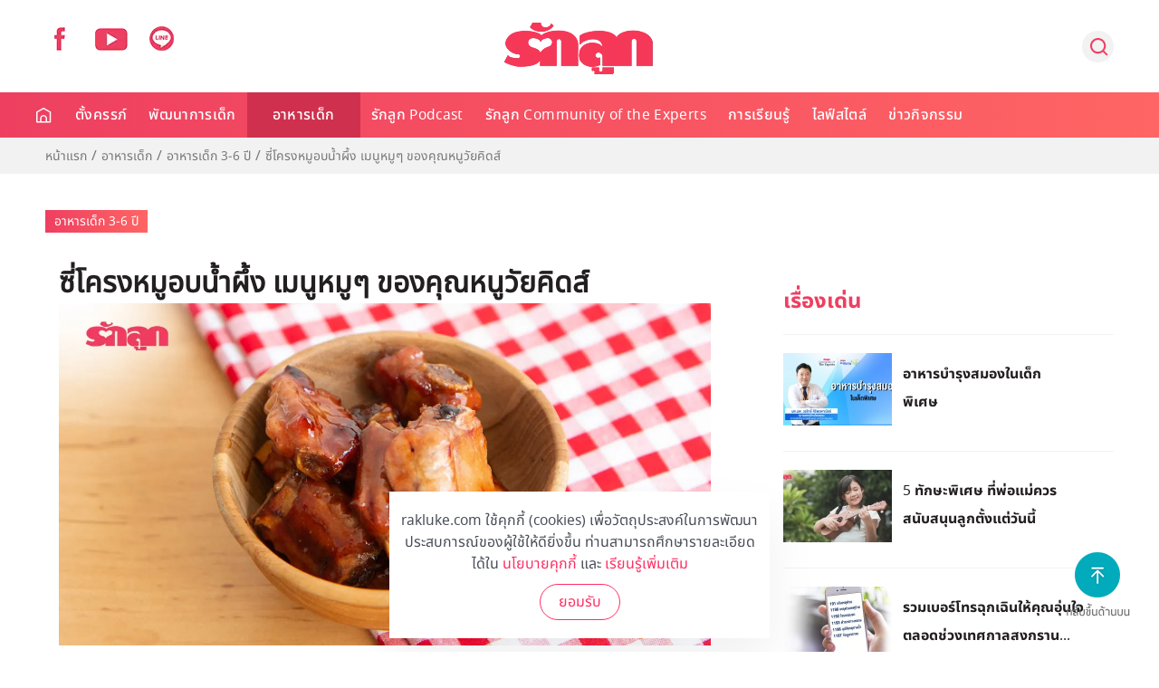

--- FILE ---
content_type: text/html; charset=utf-8
request_url: https://www.google.com/recaptcha/api2/anchor?ar=1&k=6LeZbakZAAAAADCV_wqE5AAwiAe8KatRBEf_hmHa&co=aHR0cHM6Ly93d3cucmFrbHVrZS5jb206NDQz&hl=en&v=PoyoqOPhxBO7pBk68S4YbpHZ&size=invisible&anchor-ms=20000&execute-ms=30000&cb=rz0kl8f68e3l
body_size: 48648
content:
<!DOCTYPE HTML><html dir="ltr" lang="en"><head><meta http-equiv="Content-Type" content="text/html; charset=UTF-8">
<meta http-equiv="X-UA-Compatible" content="IE=edge">
<title>reCAPTCHA</title>
<style type="text/css">
/* cyrillic-ext */
@font-face {
  font-family: 'Roboto';
  font-style: normal;
  font-weight: 400;
  font-stretch: 100%;
  src: url(//fonts.gstatic.com/s/roboto/v48/KFO7CnqEu92Fr1ME7kSn66aGLdTylUAMa3GUBHMdazTgWw.woff2) format('woff2');
  unicode-range: U+0460-052F, U+1C80-1C8A, U+20B4, U+2DE0-2DFF, U+A640-A69F, U+FE2E-FE2F;
}
/* cyrillic */
@font-face {
  font-family: 'Roboto';
  font-style: normal;
  font-weight: 400;
  font-stretch: 100%;
  src: url(//fonts.gstatic.com/s/roboto/v48/KFO7CnqEu92Fr1ME7kSn66aGLdTylUAMa3iUBHMdazTgWw.woff2) format('woff2');
  unicode-range: U+0301, U+0400-045F, U+0490-0491, U+04B0-04B1, U+2116;
}
/* greek-ext */
@font-face {
  font-family: 'Roboto';
  font-style: normal;
  font-weight: 400;
  font-stretch: 100%;
  src: url(//fonts.gstatic.com/s/roboto/v48/KFO7CnqEu92Fr1ME7kSn66aGLdTylUAMa3CUBHMdazTgWw.woff2) format('woff2');
  unicode-range: U+1F00-1FFF;
}
/* greek */
@font-face {
  font-family: 'Roboto';
  font-style: normal;
  font-weight: 400;
  font-stretch: 100%;
  src: url(//fonts.gstatic.com/s/roboto/v48/KFO7CnqEu92Fr1ME7kSn66aGLdTylUAMa3-UBHMdazTgWw.woff2) format('woff2');
  unicode-range: U+0370-0377, U+037A-037F, U+0384-038A, U+038C, U+038E-03A1, U+03A3-03FF;
}
/* math */
@font-face {
  font-family: 'Roboto';
  font-style: normal;
  font-weight: 400;
  font-stretch: 100%;
  src: url(//fonts.gstatic.com/s/roboto/v48/KFO7CnqEu92Fr1ME7kSn66aGLdTylUAMawCUBHMdazTgWw.woff2) format('woff2');
  unicode-range: U+0302-0303, U+0305, U+0307-0308, U+0310, U+0312, U+0315, U+031A, U+0326-0327, U+032C, U+032F-0330, U+0332-0333, U+0338, U+033A, U+0346, U+034D, U+0391-03A1, U+03A3-03A9, U+03B1-03C9, U+03D1, U+03D5-03D6, U+03F0-03F1, U+03F4-03F5, U+2016-2017, U+2034-2038, U+203C, U+2040, U+2043, U+2047, U+2050, U+2057, U+205F, U+2070-2071, U+2074-208E, U+2090-209C, U+20D0-20DC, U+20E1, U+20E5-20EF, U+2100-2112, U+2114-2115, U+2117-2121, U+2123-214F, U+2190, U+2192, U+2194-21AE, U+21B0-21E5, U+21F1-21F2, U+21F4-2211, U+2213-2214, U+2216-22FF, U+2308-230B, U+2310, U+2319, U+231C-2321, U+2336-237A, U+237C, U+2395, U+239B-23B7, U+23D0, U+23DC-23E1, U+2474-2475, U+25AF, U+25B3, U+25B7, U+25BD, U+25C1, U+25CA, U+25CC, U+25FB, U+266D-266F, U+27C0-27FF, U+2900-2AFF, U+2B0E-2B11, U+2B30-2B4C, U+2BFE, U+3030, U+FF5B, U+FF5D, U+1D400-1D7FF, U+1EE00-1EEFF;
}
/* symbols */
@font-face {
  font-family: 'Roboto';
  font-style: normal;
  font-weight: 400;
  font-stretch: 100%;
  src: url(//fonts.gstatic.com/s/roboto/v48/KFO7CnqEu92Fr1ME7kSn66aGLdTylUAMaxKUBHMdazTgWw.woff2) format('woff2');
  unicode-range: U+0001-000C, U+000E-001F, U+007F-009F, U+20DD-20E0, U+20E2-20E4, U+2150-218F, U+2190, U+2192, U+2194-2199, U+21AF, U+21E6-21F0, U+21F3, U+2218-2219, U+2299, U+22C4-22C6, U+2300-243F, U+2440-244A, U+2460-24FF, U+25A0-27BF, U+2800-28FF, U+2921-2922, U+2981, U+29BF, U+29EB, U+2B00-2BFF, U+4DC0-4DFF, U+FFF9-FFFB, U+10140-1018E, U+10190-1019C, U+101A0, U+101D0-101FD, U+102E0-102FB, U+10E60-10E7E, U+1D2C0-1D2D3, U+1D2E0-1D37F, U+1F000-1F0FF, U+1F100-1F1AD, U+1F1E6-1F1FF, U+1F30D-1F30F, U+1F315, U+1F31C, U+1F31E, U+1F320-1F32C, U+1F336, U+1F378, U+1F37D, U+1F382, U+1F393-1F39F, U+1F3A7-1F3A8, U+1F3AC-1F3AF, U+1F3C2, U+1F3C4-1F3C6, U+1F3CA-1F3CE, U+1F3D4-1F3E0, U+1F3ED, U+1F3F1-1F3F3, U+1F3F5-1F3F7, U+1F408, U+1F415, U+1F41F, U+1F426, U+1F43F, U+1F441-1F442, U+1F444, U+1F446-1F449, U+1F44C-1F44E, U+1F453, U+1F46A, U+1F47D, U+1F4A3, U+1F4B0, U+1F4B3, U+1F4B9, U+1F4BB, U+1F4BF, U+1F4C8-1F4CB, U+1F4D6, U+1F4DA, U+1F4DF, U+1F4E3-1F4E6, U+1F4EA-1F4ED, U+1F4F7, U+1F4F9-1F4FB, U+1F4FD-1F4FE, U+1F503, U+1F507-1F50B, U+1F50D, U+1F512-1F513, U+1F53E-1F54A, U+1F54F-1F5FA, U+1F610, U+1F650-1F67F, U+1F687, U+1F68D, U+1F691, U+1F694, U+1F698, U+1F6AD, U+1F6B2, U+1F6B9-1F6BA, U+1F6BC, U+1F6C6-1F6CF, U+1F6D3-1F6D7, U+1F6E0-1F6EA, U+1F6F0-1F6F3, U+1F6F7-1F6FC, U+1F700-1F7FF, U+1F800-1F80B, U+1F810-1F847, U+1F850-1F859, U+1F860-1F887, U+1F890-1F8AD, U+1F8B0-1F8BB, U+1F8C0-1F8C1, U+1F900-1F90B, U+1F93B, U+1F946, U+1F984, U+1F996, U+1F9E9, U+1FA00-1FA6F, U+1FA70-1FA7C, U+1FA80-1FA89, U+1FA8F-1FAC6, U+1FACE-1FADC, U+1FADF-1FAE9, U+1FAF0-1FAF8, U+1FB00-1FBFF;
}
/* vietnamese */
@font-face {
  font-family: 'Roboto';
  font-style: normal;
  font-weight: 400;
  font-stretch: 100%;
  src: url(//fonts.gstatic.com/s/roboto/v48/KFO7CnqEu92Fr1ME7kSn66aGLdTylUAMa3OUBHMdazTgWw.woff2) format('woff2');
  unicode-range: U+0102-0103, U+0110-0111, U+0128-0129, U+0168-0169, U+01A0-01A1, U+01AF-01B0, U+0300-0301, U+0303-0304, U+0308-0309, U+0323, U+0329, U+1EA0-1EF9, U+20AB;
}
/* latin-ext */
@font-face {
  font-family: 'Roboto';
  font-style: normal;
  font-weight: 400;
  font-stretch: 100%;
  src: url(//fonts.gstatic.com/s/roboto/v48/KFO7CnqEu92Fr1ME7kSn66aGLdTylUAMa3KUBHMdazTgWw.woff2) format('woff2');
  unicode-range: U+0100-02BA, U+02BD-02C5, U+02C7-02CC, U+02CE-02D7, U+02DD-02FF, U+0304, U+0308, U+0329, U+1D00-1DBF, U+1E00-1E9F, U+1EF2-1EFF, U+2020, U+20A0-20AB, U+20AD-20C0, U+2113, U+2C60-2C7F, U+A720-A7FF;
}
/* latin */
@font-face {
  font-family: 'Roboto';
  font-style: normal;
  font-weight: 400;
  font-stretch: 100%;
  src: url(//fonts.gstatic.com/s/roboto/v48/KFO7CnqEu92Fr1ME7kSn66aGLdTylUAMa3yUBHMdazQ.woff2) format('woff2');
  unicode-range: U+0000-00FF, U+0131, U+0152-0153, U+02BB-02BC, U+02C6, U+02DA, U+02DC, U+0304, U+0308, U+0329, U+2000-206F, U+20AC, U+2122, U+2191, U+2193, U+2212, U+2215, U+FEFF, U+FFFD;
}
/* cyrillic-ext */
@font-face {
  font-family: 'Roboto';
  font-style: normal;
  font-weight: 500;
  font-stretch: 100%;
  src: url(//fonts.gstatic.com/s/roboto/v48/KFO7CnqEu92Fr1ME7kSn66aGLdTylUAMa3GUBHMdazTgWw.woff2) format('woff2');
  unicode-range: U+0460-052F, U+1C80-1C8A, U+20B4, U+2DE0-2DFF, U+A640-A69F, U+FE2E-FE2F;
}
/* cyrillic */
@font-face {
  font-family: 'Roboto';
  font-style: normal;
  font-weight: 500;
  font-stretch: 100%;
  src: url(//fonts.gstatic.com/s/roboto/v48/KFO7CnqEu92Fr1ME7kSn66aGLdTylUAMa3iUBHMdazTgWw.woff2) format('woff2');
  unicode-range: U+0301, U+0400-045F, U+0490-0491, U+04B0-04B1, U+2116;
}
/* greek-ext */
@font-face {
  font-family: 'Roboto';
  font-style: normal;
  font-weight: 500;
  font-stretch: 100%;
  src: url(//fonts.gstatic.com/s/roboto/v48/KFO7CnqEu92Fr1ME7kSn66aGLdTylUAMa3CUBHMdazTgWw.woff2) format('woff2');
  unicode-range: U+1F00-1FFF;
}
/* greek */
@font-face {
  font-family: 'Roboto';
  font-style: normal;
  font-weight: 500;
  font-stretch: 100%;
  src: url(//fonts.gstatic.com/s/roboto/v48/KFO7CnqEu92Fr1ME7kSn66aGLdTylUAMa3-UBHMdazTgWw.woff2) format('woff2');
  unicode-range: U+0370-0377, U+037A-037F, U+0384-038A, U+038C, U+038E-03A1, U+03A3-03FF;
}
/* math */
@font-face {
  font-family: 'Roboto';
  font-style: normal;
  font-weight: 500;
  font-stretch: 100%;
  src: url(//fonts.gstatic.com/s/roboto/v48/KFO7CnqEu92Fr1ME7kSn66aGLdTylUAMawCUBHMdazTgWw.woff2) format('woff2');
  unicode-range: U+0302-0303, U+0305, U+0307-0308, U+0310, U+0312, U+0315, U+031A, U+0326-0327, U+032C, U+032F-0330, U+0332-0333, U+0338, U+033A, U+0346, U+034D, U+0391-03A1, U+03A3-03A9, U+03B1-03C9, U+03D1, U+03D5-03D6, U+03F0-03F1, U+03F4-03F5, U+2016-2017, U+2034-2038, U+203C, U+2040, U+2043, U+2047, U+2050, U+2057, U+205F, U+2070-2071, U+2074-208E, U+2090-209C, U+20D0-20DC, U+20E1, U+20E5-20EF, U+2100-2112, U+2114-2115, U+2117-2121, U+2123-214F, U+2190, U+2192, U+2194-21AE, U+21B0-21E5, U+21F1-21F2, U+21F4-2211, U+2213-2214, U+2216-22FF, U+2308-230B, U+2310, U+2319, U+231C-2321, U+2336-237A, U+237C, U+2395, U+239B-23B7, U+23D0, U+23DC-23E1, U+2474-2475, U+25AF, U+25B3, U+25B7, U+25BD, U+25C1, U+25CA, U+25CC, U+25FB, U+266D-266F, U+27C0-27FF, U+2900-2AFF, U+2B0E-2B11, U+2B30-2B4C, U+2BFE, U+3030, U+FF5B, U+FF5D, U+1D400-1D7FF, U+1EE00-1EEFF;
}
/* symbols */
@font-face {
  font-family: 'Roboto';
  font-style: normal;
  font-weight: 500;
  font-stretch: 100%;
  src: url(//fonts.gstatic.com/s/roboto/v48/KFO7CnqEu92Fr1ME7kSn66aGLdTylUAMaxKUBHMdazTgWw.woff2) format('woff2');
  unicode-range: U+0001-000C, U+000E-001F, U+007F-009F, U+20DD-20E0, U+20E2-20E4, U+2150-218F, U+2190, U+2192, U+2194-2199, U+21AF, U+21E6-21F0, U+21F3, U+2218-2219, U+2299, U+22C4-22C6, U+2300-243F, U+2440-244A, U+2460-24FF, U+25A0-27BF, U+2800-28FF, U+2921-2922, U+2981, U+29BF, U+29EB, U+2B00-2BFF, U+4DC0-4DFF, U+FFF9-FFFB, U+10140-1018E, U+10190-1019C, U+101A0, U+101D0-101FD, U+102E0-102FB, U+10E60-10E7E, U+1D2C0-1D2D3, U+1D2E0-1D37F, U+1F000-1F0FF, U+1F100-1F1AD, U+1F1E6-1F1FF, U+1F30D-1F30F, U+1F315, U+1F31C, U+1F31E, U+1F320-1F32C, U+1F336, U+1F378, U+1F37D, U+1F382, U+1F393-1F39F, U+1F3A7-1F3A8, U+1F3AC-1F3AF, U+1F3C2, U+1F3C4-1F3C6, U+1F3CA-1F3CE, U+1F3D4-1F3E0, U+1F3ED, U+1F3F1-1F3F3, U+1F3F5-1F3F7, U+1F408, U+1F415, U+1F41F, U+1F426, U+1F43F, U+1F441-1F442, U+1F444, U+1F446-1F449, U+1F44C-1F44E, U+1F453, U+1F46A, U+1F47D, U+1F4A3, U+1F4B0, U+1F4B3, U+1F4B9, U+1F4BB, U+1F4BF, U+1F4C8-1F4CB, U+1F4D6, U+1F4DA, U+1F4DF, U+1F4E3-1F4E6, U+1F4EA-1F4ED, U+1F4F7, U+1F4F9-1F4FB, U+1F4FD-1F4FE, U+1F503, U+1F507-1F50B, U+1F50D, U+1F512-1F513, U+1F53E-1F54A, U+1F54F-1F5FA, U+1F610, U+1F650-1F67F, U+1F687, U+1F68D, U+1F691, U+1F694, U+1F698, U+1F6AD, U+1F6B2, U+1F6B9-1F6BA, U+1F6BC, U+1F6C6-1F6CF, U+1F6D3-1F6D7, U+1F6E0-1F6EA, U+1F6F0-1F6F3, U+1F6F7-1F6FC, U+1F700-1F7FF, U+1F800-1F80B, U+1F810-1F847, U+1F850-1F859, U+1F860-1F887, U+1F890-1F8AD, U+1F8B0-1F8BB, U+1F8C0-1F8C1, U+1F900-1F90B, U+1F93B, U+1F946, U+1F984, U+1F996, U+1F9E9, U+1FA00-1FA6F, U+1FA70-1FA7C, U+1FA80-1FA89, U+1FA8F-1FAC6, U+1FACE-1FADC, U+1FADF-1FAE9, U+1FAF0-1FAF8, U+1FB00-1FBFF;
}
/* vietnamese */
@font-face {
  font-family: 'Roboto';
  font-style: normal;
  font-weight: 500;
  font-stretch: 100%;
  src: url(//fonts.gstatic.com/s/roboto/v48/KFO7CnqEu92Fr1ME7kSn66aGLdTylUAMa3OUBHMdazTgWw.woff2) format('woff2');
  unicode-range: U+0102-0103, U+0110-0111, U+0128-0129, U+0168-0169, U+01A0-01A1, U+01AF-01B0, U+0300-0301, U+0303-0304, U+0308-0309, U+0323, U+0329, U+1EA0-1EF9, U+20AB;
}
/* latin-ext */
@font-face {
  font-family: 'Roboto';
  font-style: normal;
  font-weight: 500;
  font-stretch: 100%;
  src: url(//fonts.gstatic.com/s/roboto/v48/KFO7CnqEu92Fr1ME7kSn66aGLdTylUAMa3KUBHMdazTgWw.woff2) format('woff2');
  unicode-range: U+0100-02BA, U+02BD-02C5, U+02C7-02CC, U+02CE-02D7, U+02DD-02FF, U+0304, U+0308, U+0329, U+1D00-1DBF, U+1E00-1E9F, U+1EF2-1EFF, U+2020, U+20A0-20AB, U+20AD-20C0, U+2113, U+2C60-2C7F, U+A720-A7FF;
}
/* latin */
@font-face {
  font-family: 'Roboto';
  font-style: normal;
  font-weight: 500;
  font-stretch: 100%;
  src: url(//fonts.gstatic.com/s/roboto/v48/KFO7CnqEu92Fr1ME7kSn66aGLdTylUAMa3yUBHMdazQ.woff2) format('woff2');
  unicode-range: U+0000-00FF, U+0131, U+0152-0153, U+02BB-02BC, U+02C6, U+02DA, U+02DC, U+0304, U+0308, U+0329, U+2000-206F, U+20AC, U+2122, U+2191, U+2193, U+2212, U+2215, U+FEFF, U+FFFD;
}
/* cyrillic-ext */
@font-face {
  font-family: 'Roboto';
  font-style: normal;
  font-weight: 900;
  font-stretch: 100%;
  src: url(//fonts.gstatic.com/s/roboto/v48/KFO7CnqEu92Fr1ME7kSn66aGLdTylUAMa3GUBHMdazTgWw.woff2) format('woff2');
  unicode-range: U+0460-052F, U+1C80-1C8A, U+20B4, U+2DE0-2DFF, U+A640-A69F, U+FE2E-FE2F;
}
/* cyrillic */
@font-face {
  font-family: 'Roboto';
  font-style: normal;
  font-weight: 900;
  font-stretch: 100%;
  src: url(//fonts.gstatic.com/s/roboto/v48/KFO7CnqEu92Fr1ME7kSn66aGLdTylUAMa3iUBHMdazTgWw.woff2) format('woff2');
  unicode-range: U+0301, U+0400-045F, U+0490-0491, U+04B0-04B1, U+2116;
}
/* greek-ext */
@font-face {
  font-family: 'Roboto';
  font-style: normal;
  font-weight: 900;
  font-stretch: 100%;
  src: url(//fonts.gstatic.com/s/roboto/v48/KFO7CnqEu92Fr1ME7kSn66aGLdTylUAMa3CUBHMdazTgWw.woff2) format('woff2');
  unicode-range: U+1F00-1FFF;
}
/* greek */
@font-face {
  font-family: 'Roboto';
  font-style: normal;
  font-weight: 900;
  font-stretch: 100%;
  src: url(//fonts.gstatic.com/s/roboto/v48/KFO7CnqEu92Fr1ME7kSn66aGLdTylUAMa3-UBHMdazTgWw.woff2) format('woff2');
  unicode-range: U+0370-0377, U+037A-037F, U+0384-038A, U+038C, U+038E-03A1, U+03A3-03FF;
}
/* math */
@font-face {
  font-family: 'Roboto';
  font-style: normal;
  font-weight: 900;
  font-stretch: 100%;
  src: url(//fonts.gstatic.com/s/roboto/v48/KFO7CnqEu92Fr1ME7kSn66aGLdTylUAMawCUBHMdazTgWw.woff2) format('woff2');
  unicode-range: U+0302-0303, U+0305, U+0307-0308, U+0310, U+0312, U+0315, U+031A, U+0326-0327, U+032C, U+032F-0330, U+0332-0333, U+0338, U+033A, U+0346, U+034D, U+0391-03A1, U+03A3-03A9, U+03B1-03C9, U+03D1, U+03D5-03D6, U+03F0-03F1, U+03F4-03F5, U+2016-2017, U+2034-2038, U+203C, U+2040, U+2043, U+2047, U+2050, U+2057, U+205F, U+2070-2071, U+2074-208E, U+2090-209C, U+20D0-20DC, U+20E1, U+20E5-20EF, U+2100-2112, U+2114-2115, U+2117-2121, U+2123-214F, U+2190, U+2192, U+2194-21AE, U+21B0-21E5, U+21F1-21F2, U+21F4-2211, U+2213-2214, U+2216-22FF, U+2308-230B, U+2310, U+2319, U+231C-2321, U+2336-237A, U+237C, U+2395, U+239B-23B7, U+23D0, U+23DC-23E1, U+2474-2475, U+25AF, U+25B3, U+25B7, U+25BD, U+25C1, U+25CA, U+25CC, U+25FB, U+266D-266F, U+27C0-27FF, U+2900-2AFF, U+2B0E-2B11, U+2B30-2B4C, U+2BFE, U+3030, U+FF5B, U+FF5D, U+1D400-1D7FF, U+1EE00-1EEFF;
}
/* symbols */
@font-face {
  font-family: 'Roboto';
  font-style: normal;
  font-weight: 900;
  font-stretch: 100%;
  src: url(//fonts.gstatic.com/s/roboto/v48/KFO7CnqEu92Fr1ME7kSn66aGLdTylUAMaxKUBHMdazTgWw.woff2) format('woff2');
  unicode-range: U+0001-000C, U+000E-001F, U+007F-009F, U+20DD-20E0, U+20E2-20E4, U+2150-218F, U+2190, U+2192, U+2194-2199, U+21AF, U+21E6-21F0, U+21F3, U+2218-2219, U+2299, U+22C4-22C6, U+2300-243F, U+2440-244A, U+2460-24FF, U+25A0-27BF, U+2800-28FF, U+2921-2922, U+2981, U+29BF, U+29EB, U+2B00-2BFF, U+4DC0-4DFF, U+FFF9-FFFB, U+10140-1018E, U+10190-1019C, U+101A0, U+101D0-101FD, U+102E0-102FB, U+10E60-10E7E, U+1D2C0-1D2D3, U+1D2E0-1D37F, U+1F000-1F0FF, U+1F100-1F1AD, U+1F1E6-1F1FF, U+1F30D-1F30F, U+1F315, U+1F31C, U+1F31E, U+1F320-1F32C, U+1F336, U+1F378, U+1F37D, U+1F382, U+1F393-1F39F, U+1F3A7-1F3A8, U+1F3AC-1F3AF, U+1F3C2, U+1F3C4-1F3C6, U+1F3CA-1F3CE, U+1F3D4-1F3E0, U+1F3ED, U+1F3F1-1F3F3, U+1F3F5-1F3F7, U+1F408, U+1F415, U+1F41F, U+1F426, U+1F43F, U+1F441-1F442, U+1F444, U+1F446-1F449, U+1F44C-1F44E, U+1F453, U+1F46A, U+1F47D, U+1F4A3, U+1F4B0, U+1F4B3, U+1F4B9, U+1F4BB, U+1F4BF, U+1F4C8-1F4CB, U+1F4D6, U+1F4DA, U+1F4DF, U+1F4E3-1F4E6, U+1F4EA-1F4ED, U+1F4F7, U+1F4F9-1F4FB, U+1F4FD-1F4FE, U+1F503, U+1F507-1F50B, U+1F50D, U+1F512-1F513, U+1F53E-1F54A, U+1F54F-1F5FA, U+1F610, U+1F650-1F67F, U+1F687, U+1F68D, U+1F691, U+1F694, U+1F698, U+1F6AD, U+1F6B2, U+1F6B9-1F6BA, U+1F6BC, U+1F6C6-1F6CF, U+1F6D3-1F6D7, U+1F6E0-1F6EA, U+1F6F0-1F6F3, U+1F6F7-1F6FC, U+1F700-1F7FF, U+1F800-1F80B, U+1F810-1F847, U+1F850-1F859, U+1F860-1F887, U+1F890-1F8AD, U+1F8B0-1F8BB, U+1F8C0-1F8C1, U+1F900-1F90B, U+1F93B, U+1F946, U+1F984, U+1F996, U+1F9E9, U+1FA00-1FA6F, U+1FA70-1FA7C, U+1FA80-1FA89, U+1FA8F-1FAC6, U+1FACE-1FADC, U+1FADF-1FAE9, U+1FAF0-1FAF8, U+1FB00-1FBFF;
}
/* vietnamese */
@font-face {
  font-family: 'Roboto';
  font-style: normal;
  font-weight: 900;
  font-stretch: 100%;
  src: url(//fonts.gstatic.com/s/roboto/v48/KFO7CnqEu92Fr1ME7kSn66aGLdTylUAMa3OUBHMdazTgWw.woff2) format('woff2');
  unicode-range: U+0102-0103, U+0110-0111, U+0128-0129, U+0168-0169, U+01A0-01A1, U+01AF-01B0, U+0300-0301, U+0303-0304, U+0308-0309, U+0323, U+0329, U+1EA0-1EF9, U+20AB;
}
/* latin-ext */
@font-face {
  font-family: 'Roboto';
  font-style: normal;
  font-weight: 900;
  font-stretch: 100%;
  src: url(//fonts.gstatic.com/s/roboto/v48/KFO7CnqEu92Fr1ME7kSn66aGLdTylUAMa3KUBHMdazTgWw.woff2) format('woff2');
  unicode-range: U+0100-02BA, U+02BD-02C5, U+02C7-02CC, U+02CE-02D7, U+02DD-02FF, U+0304, U+0308, U+0329, U+1D00-1DBF, U+1E00-1E9F, U+1EF2-1EFF, U+2020, U+20A0-20AB, U+20AD-20C0, U+2113, U+2C60-2C7F, U+A720-A7FF;
}
/* latin */
@font-face {
  font-family: 'Roboto';
  font-style: normal;
  font-weight: 900;
  font-stretch: 100%;
  src: url(//fonts.gstatic.com/s/roboto/v48/KFO7CnqEu92Fr1ME7kSn66aGLdTylUAMa3yUBHMdazQ.woff2) format('woff2');
  unicode-range: U+0000-00FF, U+0131, U+0152-0153, U+02BB-02BC, U+02C6, U+02DA, U+02DC, U+0304, U+0308, U+0329, U+2000-206F, U+20AC, U+2122, U+2191, U+2193, U+2212, U+2215, U+FEFF, U+FFFD;
}

</style>
<link rel="stylesheet" type="text/css" href="https://www.gstatic.com/recaptcha/releases/PoyoqOPhxBO7pBk68S4YbpHZ/styles__ltr.css">
<script nonce="O0AQ_cyfjaziiblfDZ-iXQ" type="text/javascript">window['__recaptcha_api'] = 'https://www.google.com/recaptcha/api2/';</script>
<script type="text/javascript" src="https://www.gstatic.com/recaptcha/releases/PoyoqOPhxBO7pBk68S4YbpHZ/recaptcha__en.js" nonce="O0AQ_cyfjaziiblfDZ-iXQ">
      
    </script></head>
<body><div id="rc-anchor-alert" class="rc-anchor-alert"></div>
<input type="hidden" id="recaptcha-token" value="[base64]">
<script type="text/javascript" nonce="O0AQ_cyfjaziiblfDZ-iXQ">
      recaptcha.anchor.Main.init("[\x22ainput\x22,[\x22bgdata\x22,\x22\x22,\[base64]/[base64]/[base64]/[base64]/[base64]/[base64]/KGcoTywyNTMsTy5PKSxVRyhPLEMpKTpnKE8sMjUzLEMpLE8pKSxsKSksTykpfSxieT1mdW5jdGlvbihDLE8sdSxsKXtmb3IobD0odT1SKEMpLDApO08+MDtPLS0pbD1sPDw4fFooQyk7ZyhDLHUsbCl9LFVHPWZ1bmN0aW9uKEMsTyl7Qy5pLmxlbmd0aD4xMDQ/[base64]/[base64]/[base64]/[base64]/[base64]/[base64]/[base64]\\u003d\x22,\[base64]\\u003d\x22,\x22J8K3HDcrY3szBisxwrDCkULDqg/Cu8Omw6Evwpk2w6zDisK8w71sRMOwwqvDu8OEJh7CnmbDgcKlwqA8wp00w4Q/KF7CtWBYw40OfyfCiMOpEsOTYnnCukAiIMOawpM7dW8IN8ODw4bCoDUvwobDrMKGw4vDjMOvDRtWWcKowrzCssOjXj/Cg8Ovw4PChCfChcOYwqHCtsKcwqJVPhbClsKGUcOdUCLCq8K3wonClj8UwpnDl1wHwrrCswwDwoXCoMKlwpdmw6QVwp7Ds8KdSsOpwqfDqidXw5Eqwr9Pw5LDqcKtw7cHw7JjN8OgJCzDj0/DosOow7cBw7gQw5oSw4ofSjxFA8K9CMKbwpULGl7DpyTDo8OVQ00lEsK+Klxmw4sMw6vDicOqw4XCg8K0BMKCdMOKX0nDl8K2J8KWw7LCncOSJ8OlwqXCl1DDuW/DrQrDqio5L8KIB8O1dT3DgcKLEVwbw4zCthTCjmk1wpXDvMKcw4Iawq3CuMOwA8KKNMKmKMOGwrMaET7CqU9XYg7CgcOWahEiBcKDwosywrMlQcOzw6BXw71wwpJTVcOxEcK8w7NCRTZuw6NHwoHCucOAW8OjZSPCjsOUw5dBw6/DjcKPfsOHw5PDq8OWwqQ+w77CjcO/[base64]/Dtk3DmnnDpcOfwq/CjT9YCcKjwqfCghTCoHfCqsKAwojDmsOKSnNrMEDDskUbeD9EI8OfwqDCq3hxeVZzbiHCvcKcbMOpfMOWO8K2P8OjwolqKgXDqMO0HVTDssKFw5gCDMOFw5d4wovCtndKwpfDgFU4OcOEbsOdQMOaWlfCjEXDpyt/wr/DuR/Ctl8yFXrDgcK2OcOPYS/DrFh6KcKVwqhWMgnClAZLw5puw5rCncO5wq5TXWzCkR/[base64]/[base64]/DocKow7YbKTzCgg7Djik4O8OAcW45w77ClkXDlcOtC03DlwtPw7l4wp3CjsKRwrPClcKRTgjCsnrCtMKIw5vCssOKf8O4wr8Vwq3CicKJF2EmYBcWJ8Knwo/[base64]/w4LDo8KEUXJPwprClzNIMQXDv8OuE8Ojw4DCicKmw6tUw6nCh8KywrjCicKADn/DnC5xw4rDtWfCol/[base64]/[base64]/wplRwrLDl8Kxwr5yUMOVwq9lwpsKwr/[base64]/wqddw7/Dt8KawqpJw7nDocOlwqbCkcOPA0sJw4rDkcOYwo/DoQEMNilPw47Dj8O2GW7DjFnDkcOwbVfDu8OFfsK6w7zDvsO3w6/CgMKMwp9fw60+wqV4w63Dtk/CvTDDqWjDncKRw4bDlQAiwq1PT8KcJMKONcORwp7CvsO4XcOjwrcxbi1xHcK9GcO0w549wpdAe8K2wp4EbSVAw4srWcKswpI/w5rDsh5QYwLDvcKxwqzCs8OkNDDCmcOgwrZuwq54w6tdOMOhZmlFAcOwQMKGPsOyJzrCsUM/w6DDgnxTwpNdwroiwqPCiWgabsOyworDpgsxw4PChWrCq8KQLnTDocObP2FvXQFSGsKfwrHCtnXCjcKywo7DmWfDqsK2egjDpA9qwo0/w6kvwqzCisKJwqAoBsKWZgTCki3CrzPCmAfDgVo1w4PCisK+OjVOw5AHecOowoEreMOXdGhjbcOjLcOdQMOVwp/CjGnCpVcwAsOqED7Cn8KowpXDj2tOwrRCDMOWBcOBw6PDow9rw6jDjCkFw6jCrMKWw7PDkMOiwoPDnlnDlgBKwo3CnA/CucKrAUcdw6TDocKzJmTCncKHw5sgJW/DjFnDo8KfwoLClxshwpbCuDbDtcO0wpQowp0Aw73DvhcCSMO+w5DCjGABPcKcYMKJJ03DnMKoTW/Ch8K/wrxowrQOLULDmcOtw7Z8UsO9wqB8Y8OnTsKzKcOSeXVXwo4Ew4Jdw4vDkzjDsU7ChcOSw4nDtcKxMsKRw5LCuQ/Dt8OJYcODTmEqCC44FcKHwqXCrFwdw6PCqFjCtRfCri5dwprCvsKww4dtLHUFw5LCvgDDjcKRBHQrw41qMcKGw6UUwrNlwpzDukTDlGp+woQ+wqUxw67Dg8OUwoXDv8Kbw6YJZsKVw4jCuQ3DisOTfUbCvG/DrsOFRRnCvsKpfiXCucKiw44ECjRFw7LDrE0mVcK3V8OEwoHCsDzCmcKgUsOtwozCgzVSLzLCswXDjcKuwrFXwobCi8Otwr3DqR/Dn8KDw4HCvB8nwqXCmhDDjMKWBSwSGxDCj8OTfT/[base64]/DsTI+wqXCrsO8V8KswqvCkMKPwoEiOcOeEMK6wqBpw5UFckQvTj/CjcOkwojDjC/Ck07CrUnDjEIaQmc2Qi3CkcK/R2wiw6HCoMKVwrRVP8OtwqB9WzLCvmkOw5XChMKUw7TCv2cjOTzCk10hw6oUD8O+w4LCqAXDkMKPw7c/[base64]/DpFdrw6V3wrrCt2R0wq/CpG3DqsKgw6h3w7jDnMOVwpAmVcOvB8Ofwq7DqMKowpBwc1wIw5N/w63CuHnCkhQWawImDGPCrMKxXcKRwrdfLMKUd8KeQ295XcO0cysdwpBKw6MyW8KNbsO4wqfChXrCiw0DRsK3wr3DkT0EI8O+CsOxVGA3w4/DlsKGMWvDs8Oaw5c6QmrDncO2w5cWSMKqQFbDsXAvw5Fpwr/DqMOwZcOdwpTCnsKkwrnChlJxw6PCnsKrJAbDjcKQwoRgA8OAJhtOf8KKWsO7wp/DhVQTEMOwQsOOw5DCogXCiMO4bMOtAV7DiMKaLsOGw64Dd3sBd8KuEcOhw5TCgcKQwrJrTcKLecOyw6hSw6vDqsKcBErDnBM/wq10CGhRw43Dlj/CtMOvSnRTwqYmP33DnsOpworCv8OQwq7CscKvwozDrysOwpLCsWrCoMKOwqYbXS3DqMOCw5nCh8O9wrtJwqvDpQtsfkPDhBnCimglYFzDgCNFwq/[base64]/DhsKVwqlFw6PDgcKhw6Z6BDrDv8Kvw4oFwocjw5fCmAMUw74kwo/CikhZwr4HOH3Ck8OXw40aDy8owofCqMKnM0gKb8OZw4lDwpFEbQAGWMOtwqNaDVBbGDoVwppfGcOsw5tTwrkYw5zCpcKKw65yJsKKaFXDqMOow5fDqsKWw5dBVsKqRcKKwoDDgUJiDsOXw4PDsMKmw4RfwqrDqHwcZsO/IEQpKsKaw4kdJMK9aMOOPwfCmXseZMKuVAHCh8OyATLDt8ODw7PDmcOXJMKFwpXClBnCpMOLw5PDtBHDtHDCu8OcDcK5w4c4Sg1cw5ATFR0Jw5TCnMKJw6vDk8KGw4HDnMKFwrhaXcO4w4DCqsONw74kVCLDmXYWJV47w7IPw4FGwqTCglfDom4UEBfCnsOMa1HCqg/CtMK0KDfCvsKww4zCl8KGDkl2IlZUBsKww45cGB/Dm2RLw7PDrn96w7F3woTDoMOyDsO5w6/DmcO2G3vCpcK6HMOUwoU5wrPDl8KSSGzDnX1Bw6PDh1YQUMKKSl10w6zCvsOew6nDucKgLGjDvxYFN8OhJMKkNMKCw41jHTzDv8OLw5/DkMOmwobCtsKcw6obGsKbwrbDmcOTZDfDpsKQJMOWwrFwwqPCm8ORwqJfFcKsW8OjwrlTwoXCssKEOXPDksOnwqXDkG0bw5QGScK7wp1Jf0vDmMKYOn9Yw4bCuXZ6wrjDkljCkh3DlEzDrRRow7DCuMKxwq/CqsKBwrwAQ8KzfcKIZ8OCE1fClsOkDCxBw5fDkzt9w7kFGwVbYxYAw7nDjMOqwoLDp8K5woxQw4AZQRMrwopEaQvCmcOuw5fDnsK2w5/[base64]/DucKzw6zDvcKVLMKAGCgBeG7DkcKYw6MHEcOdw6jCrUHCscODw5nCoMKrw7PDvMKHw67Cg8KdwqMuwoljwqvCmsKuU1rDisOFMxp/wo47KStOw7zDv2LDiXnCjcOywpQqH1TDrB9ow4rCmmTDlsKXWMK4esKVWT/CusKHVkTDiGg0VcKZCMO8w5sdw49aFgFEwpZDw58YQ8O0M8KmwpFAOMOYw6nCiMKDKy90w4AwwrDDizV4wonCrMKiSmzDhsK+w7hjYMOVVsOkwq/DrcKJXcOTEDIKwpImLMKQXMKow5HChgxJwrUwEyBAw7jDiMK7LMKkwrkgwoLCtMODwqPCvXpFbsKrH8OkGhXCvWvCoMO3w73DgcKnwpzCi8OEJFNqwoxVcnZGSsOvWybCu8OxCMK1QMKCwqPDt2TCnVs5w5x/wp0cwqXDt2FZH8OewrDDgGxHw7tBQMKYwqvCqMOcw7BNNsKaFR1gwonDjMK1e8KZVsKqOsKywoMbw7zDs1g8w7hcHQIsw6/[base64]/[base64]/Ds8KVwoHDrcK9w7LDtcOKOXNVMWpUwqPCtj52d8KfHMOTKMKBwrFLwqPDvwh+wqEQwqFbwopyTXU2w5ouem4tOMKZOsOcEnEwwqXDhMKnw6nDjj4fasOwXzvCtcO/LsKZXg7Cr8OYwoAJH8OmScKWw5ADQcOxc8K7w4gww7Ecw63DiMOIw4bDiAfCqMKGwo50LMKyY8KITcK7EH7Dg8OyEzhkflQPw583w6rDk8Oewp9Bw4vCqz85wqnCuMOfwo3DksOxwr7CmMK3IMK9DMKqaz8/[base64]/DhsO1azjChsK5SnEmw5c6w5fDo03DiTHDicK5w5UfWUfDilTDlcKNZcOBWcOJFsOYfgzCnWFgwrJAb8OkMCpkYRJ4w5fCvsKyLzbDo8Oww7nCj8O6YWNmfjDDssK1QMOudjwIKh1FwpXCqER6w4zDisKCGAQYw43CsMKLwowzw4hDw6vCoUVzw6wiSxZUw6nCpsKfwo/[base64]/Cr1w9NsKPwovDksKCw4l3wrTDhmlFWBJqCsKEMcKawqA7wpdyRMKcQkp+wqXCum7DtFfCucKjw5HCu8KrwrAjwoNLOcO5w7jCl8KFCW/ClmtAwo/DiUFtw6AwSMOUW8K8NQ8owoByYMOGw6DCr8KsPcOXecKjwpEUMk/ChMKdf8KgdMKgY0Uswpobw5Y/c8ORwr7CgMOcwqFXMMKXRyQlw7BIw6nCoFfDo8OCwoI8wrvCtsKqLsK9IcKHbg8NwrNUKTPDk8KwKnNlw4fCkMKwZcOFAhXDt3XCog0OTsKyfsOWTMOuAsOSX8OON8KHw77CkCPDhV/DhcKHUkXCvFHCsMK1YsKWwpLDkcOHw49rw7LCuDw5EWrCssOLw5jDmj/DgcKzwpMGcMOgCcOPW8KHw6Rhw5DDpW/DqnzCknDDpS/[base64]/w6zDv8O+w79ZH8OZwqgqwrFCwq3ClynDiUvCtsK4w5fDuXzCqsOkwrLDuDXCkMKwFMKIbi/DghfCslXDpMOCBnFpwrbDrcOfw4ZDXA1vwoHDm2HDncKhVQnCvsOUw4DChcKfwrbCvcKAwrNSwofCn0vCvgHCgl7Dv8KOJhPDpMKPL8OcbcKnPnllw5LCk2jDgidWw5vDiMOWw4tTG8KOCgJTLsKZw7UxwrvCmMO4WMKjfQt3woPDkmDDln5pLx/DsMKCwolGw7R8w6zCsmvCk8K6asKXwoV7L8OXJcKCw4bDl1ckAsKERW3Cni/DlmxpGcKwwrXDkH13K8KGwrFGdcOvbCfDo8KwOMKIE8OXPybCk8OBOcOJN18AQUTDgcK2C8K4wo5fJzVbw6UJBcK/[base64]/CjMK+fTLDgH4PwrTDsMO5w6PDjsKAwr8hwpl1PmUND8Oaw4rDozLCuzJAeSnDisKyXsOHwrDDjcKLw4/CqMKdw4DCsgBFw55LAcKzUcKAw5nCiD8cwqE8RMKlJ8OZwo7CmMOkwph7F8KMwo0zCcKgcAV0w5fCtcO/wqnDugxpDVk3VcKCw4bCuyBYw7hEVcO4wokzccK3wq3CojtYwokOw7Bywo49w4/DtEDCgMKyEwTCoRzDusOeDRnClMKxfy3CmcOiYB45w5/CrFjDoMORT8ODcCrCvcKvw4/Dl8KCwp7DlFAHf1p5WcKKOA9PwqdFXcOZwrtLdHchw6/[base64]/wpLDoVvCncKvbX0yw5cvwpI4TMKAfA0cfsOvVMOgw7vDhSxkwql/wqzDj35Gwpkgw6HDuMK8d8KWw5DDkytnw5hYNjUGw6zDp8K/[base64]/wrsKw44aQgTDoTzCqiZtEsOMESjDicKLNsK8YF3CsMO4NsK6c2HDpsOgWwDDlx/[base64]/DjsOfwpXDpFnDi8Oow4FFTgdlwo7CkcOxw6rDsSs2KDLCq1t/QsK7c8Orw5XDmMKewpxUwqQSC8OxXRbCuQ3DgGXCg8K+GsOpw7BhNMOhRcOhwqHDrsOVGcOCG8K7w7jCvV05AMKpdDXCt0bDuiTDml8Jw6IDHkrDk8KpwqLDh8KXCcKiB8KGZ8KnfMKdPWNVw6oJRAgFwrjCusOpDzTDtMKCKsOXwog0wpU3WMO/[base64]/CoRLDksKowoLCg8KEwonCuiFBA8OyQgLDgsKowr9XCGbDml3Co1zDvMKxwq3DqsO0w5JoOk/CkirCpExhLMKMwonDkwbCn0zCimVuPMOuwo0gNSAlHsK1woUww4nCscOqw593w6XDhB1gwrDCgA3CvMK1w6lzYl7DvxzDnmLCnBvDpMO4w4JKwrjCiSBGD8K0dgrDoBNbMS/CnwrDi8OBw4nCucO3wp7DjhXCvEwRG8OEwozClMKyQMK7w71gwqLDo8KBwo95wpoNw4x8dMOxwplnX8O1wogYw7BGZcKJw7pJw6TDvE1Hwo/Dl8O5aFPCkRFlOT7ChcOvf8Oxw5/CscOawq0bGG3DlMO7w5rCs8Kmc8OnKVbCty5uw4ddwo/CgsK3wprCksKwd8KCwrt/wpIvwqXCisO+RxlfQk8CwoN/wrsZw6vCicKaw5DDpyzDi0LDisOOJi/ClcKIRcOpXcKweMK7aAvDmMODwqoRwp7ChT4yGXjDhsKIw79wSMKnZBbCrxjDhmwpwrJ6TnNgwrQ3QsOtFGPCgx7CjMO9w4d8wpUkwqbCrnbDsMKMwpNKwoBpwoNBwo8PQjnCvMKhwp0rBsOhecK7w5pBRl8rETw/XMKaw5cJwpjDgVhJw6TDs2wHIcKZBcKRLcKaRMKNwrFwMcOWwpk6wo3Dg3lnwownSsKwwrs2JDJXw7lmJnbDrkBgwrJHccOKw5jCosK0N0t+w4xbFRnDvSbDl8KAwoUBwphlwo7CuATCk8OXwp3CuMOQVyAsw7bCj3/[base64]/DgiELEMKdbCXCl1PCrWwYHm7ClsKZwoc9w6RyDcKEdi3Ch8Kww6zDncOnYUHDqMOVwoVXwpByH1tBMcOaVBJLwpXCpcOMbjM5TXAfIcOPT8KyPCjCqwAfccK+HsOPNV8mw4jDosKRScO0w45DUmLCvX1VTW/DisOsw5DDiw3CnT/DvWHCusK3Nk5vSMKLFnxzwrVEwrXClcK6ZMODGcKrPgJbwqjCu3EHPMKXw7rCqsKGN8Knw4/DicOKT1YNPcKCD8OSwrHCpUTDpMKHSkLDqMOMcCHDuMOlSw0OwoABwocwwp3Dln/[base64]/w7Z8wogsGMOXwoYVQi/DvHvCiMKwwpB5ccKgwpJywrZuwrdtwqp2wpUUwprDjMKqBUXCpXt6w7g9wrjDnkXDjlIjw5V8woxDw4cgwrzDqQYZS8K9BsOTw7/Ci8K3w5hdwobCpsOtwoHDgiQvwrd0wrzDjyjCpizDlwfCiyPCi8Kzwq/CgsOIHnsawoJ6wrzDq3TCoMKewojDnEJSDHXDgsOcG0MbI8OfbV88w5vDviPCjcOaMWnCpcK/dsObwoPDicOpw5nDvMKWwo3CpnJ0wrsNKcKIw7Y7wrgmwrLCkgnCk8OVLx7DtcOtcWnCnMOCc10jCMOwY8K8woTDuMOqw7LChh41L0zDjcK9wrxCwr/DrlvCpcKSw47DpsOLwoEdw5TDmcOFaA3DlFdeNDPDinVAw4kAYg7DpQ/DuMOtR2DDp8OawoEza30EGcOSdsK1w5fDjsOMwp3CuHNZUF/Cq8O6KcKjwqdGQ1bChsKFw6XDtQJsUijDnMKaQcKLwr/DjhxAwrIfwpjCpsOVKcOpwp7CtgPCjDM9wq3Dng4Vw4rDvsK1wqvCncOrRsOwwrTCv2DCgWDCgGlcw6PDnmfCvcKIBCICXcKiw6PDmT5rZR/DncO5OsKxwonDogDDkMOANMOcMEJKesOYWcOnTyk0WcO/LcKKwq/[base64]/[base64]/DnzrDncOjw6EuwrRRbsOpDMK9wrISw7clwr/[base64]/[base64]/UB8OwrtKQsONwq8kSsOzwqENw5/CkH8CWcOZEnYmZcOKUDDDkCzClsOvcyzDkRQ9wpEOXDQ5w6fDhAHCrnhIFAokw6rDiSlswqh9w4tZw4t5OcKew4DCsl/[base64]/Dr1wqeCwUQsK8LzfCrmLCj0vDnsKbw4rDqsOidsO/wr8LH8O3N8OHwojCqWjClk9lF8KuwoAwCFNORFEsP8O0QWvDocOyw5k6w7pqwrpCeSjDhDrCrcOaw5zCrgcfw47CjgJWw4LDkynDgyUIChPDncKmw63CqsKZwoB8w77Dlg/CksOjw7HCuWrDmBrCtcOIDhBsA8OVwppRwq7DoGNXwpd+wrB/[base64]/Dm0pxRTw6wocUYcKtw6DChMO8Y09XwpZXZsOyN0bDvcKwwoBvAsOPa1rDqsK8HsKcDHU9TMKwPwY1IzEZwqTDq8OAN8O3woxwPwLCriPCq8OkUhg2w54zWcOgdhDDk8KuCioaw7vCgsKHLBQtLsK1wowMMSx8AsKeb2/Co0nDsD9+fWTCsD0+w6BDwqI1AEIVc3nDp8OQwolHQsOIJ1lJC8KFU2ZewoQlwqnDly5xRnXDkinCncKNGsKCwqXCoFxAP8ODwp5wTcKGUj7Ds2UJE2gKFwLChcOtw6DDk8KcwrzDpcOPZ8K6XW8aw6HCv0ZLwpY7bMK+ZUDCpsK3wpLCjcOxw4/DqsOrAcKVGsOXw7bCsAHCmcKyw694ZUxvwqDDgcO8c8OQIcOOH8KpwpYwE1oDSDpAa27DvA/DinPCjMKZwr3Cr0jDnMOVf8KBfMK3HCoawqg8BFUIwqAYwpvCtcOUwqBpYVrDscOLwr/CsmPCtMOzwqh3O8ONwo1yWsOxRQPDujgfwoVrFGrDkwjCrC7CoMObMMKDLFDDrMO+wrzDihdXw4bCncO7w4bCucO6UsKiAFddOcKOw4pDIxzClVrCoVzDnMOBK346w5NqcR1Bf8KZwo7CrcOuQxPCiiwlGzk6MDzDvnBUGgDDmm7Dqzx/FGfCpcO8w77CqcK1w4LCiXpKw4vCpMKYwrw3HMOoecOYw4Qdw69xw4rDq8OpwqlZGH1rUcKOCAUcw79UwpdneSFdax7CrVPCrsKHwppJIjENwrXCmsOfwoACw6LCn8OmwqsyGcOQbUvClREdbzHDtSvDksK8wqtLwpx6HwVTwoTCjhxtdFd7RsKSw5/Dhz/Ck8OFFsORVitzWiPCjl7CisOEw4bCqwvCl8KZEsKmw5wCw4XDrMKLw7ReCMKkAMOYw6DDryBgIkTDmTDCpSzDl8K7YsKsH3YIwoNxe37DtsKZasKmwrQtwq8JwqoSw6fDr8OUwpjDplZMB1/Cl8Kzw53DpcOQw7jDoT5/wrhvw7PDiWTCu8O/[base64]/RcOCw5DClCHCkTLCmXnCq8Oqwpo/w5TCmcOjMMOpNMKfwqgnw701NjTDvsKlwrjCiMKLS0nDqcK/wrzDnDYJw4w2w7Q/woJgDmt6w4/[base64]/[base64]/DsMKPaSclw5VIccO+XyTDlsKpQXLDumYdfsKSPcKnWcKHw6t6w4Qvw6RQw7xTR0U+W2jCrXUfw4DDvcKGJgbDrS7DtMOKwpxUwpPDpm3DksOsTsK9NEJUGcOpVsO2NS/[base64]/[base64]/CpMKLwqbCrlTCgMKUfzYrw50de8OMwq0ewojDtGPDqG4WR8OSw5k4B8KnPGrClDMQw7LCo8KifsKGw7bCqQzDncOMFCnChiXDmsORKsOtZsOPwq7Dp8KBAcOkwrrCh8K0w6PCixvDr8K3Ak5UR0/CplFZwqJJwpEJw6TCg1FRKcKlXcO1IMOdwpMmY8OwwqfCqsKHJgXDhcKfwrQCN8K0clRPwqR6BMKYZhwEWHMrw6QHZxVKV8OrasOyVcORwoXDpsOfw5RNw6wQTcOJwoNlYFYxwoXDuDMdAcO3Wx9RwrTDn8OVw6Q+w7LDncKqJ8OXw4LDnj7CscK/JMOtw7/DqWjClQ/DnMODwrdNw5PDgmXCjcKPcsOMHjvDgcONAcOnMsOsw7FTw68ow6lbPULCjBHCnRbCmsKvFAVvU3jCi2svwr8NXh7Cr8KXSy47PcKcw4Bsw6vClW/DqsKpw7pyw7vDrMKjwo0mLcOKwpEww5TDtMKtalzCm2nDlsOUw6o7Z1LCucK+CyDCgcKaRcOYPQ9wWsKYw5fDiMKRP3HDhsO4wo53QWvDgcKyJyTCs8KicA3DscKGwr5Wwp/DimnDpilRw5ZgFsO8wrtsw7JiDsOkc1I8XXYiDMO1SW4ES8Ogw58Gdz7DhRzCiAsEDzA3w4PCj8KLRcK3w75mPMKBwqYrdQ/CpnXCtXMUwpQ9w7/CjzPCrsKbw4TDgivCiEjCtzUhBMODYsK4w5kaYSrDjcK2KMOfwpvCjjBzw4TDtMKZInZcwoJ8X8Ksw5IOw6PDhCTCpFLDhWLCniYnw6wcKh/CoTfDsMKaw7IXfCLDssOjWDpbw6LDk8Kyw5rDo0oVbMKKw7dKw7scYMOTK8OOX8KSwp0LEcOTAcKoEcO5wqXCl8K3YToTUhx7NhlUw6l/wr7DtsKFScO9VSnDqMKZOEYUHMO1F8OTw4PCisODdU90w6/[base64]/CrnHDgXlzFhZcw5JFwr7Cm3XDnR/Cn2dqbEE9e8OLH8O8wqDDlD/[base64]/CuHTDvMKFw5JAGQwpwrHChcOAwqXDrGUxR1xJLHXCj8OrwrbCpsOvw4B2wrhxwpnCg8O5w7ELS2PDqk3DgEJpD33Dm8KuEcKmNWkqw6TCn3lmcTXCtsKiw4EDYcOwcjZUFX1jwqhJwo/Co8OMw4nDqiMIw4zCisOpw4XCs2wyRTB0wqbDiGFBwrMEEcKiTsOiRQ9ow7nDhcObVxhxfiPCp8OYZwnCsMOGVTRoYSEvw5pXLEHDgMKDWsKhwrFUwqfDm8KBR0zDuGJ7UjZQI8O5w5/[base64]/Cq8OfwofCucOPR8ORYSDCk2jCmMOgXcOmwr4pTDYLOQHDoxMSSGbChxEWwrYjQWcINMOHwprDvsKjwobCpHHDo0HCumJgbsOgVMKJwr98EmDCglNxw6Baw5LCtSVAwrzClyLDv2MAWxjCtyLDnR5Zw5gzQcKXMsKqDXXDuMOVwrHCjMKdwp/Do8O5K8KMVMO7wq1gwqvDhcK4wpAzwrHDs8KdCFzDtkopw5fCjAjDtWPDl8O3wp88w7fCui7CjVhNCcOFwqrDhcOuJFrCiMO0wrUIw6XCmzzCncO5fcOwwqTCgsO/[base64]/w5UOdsKhwqVMUsKdwrrCrVFQRHtxQS0pQcKSw4rDncK5R8Kqwo1Iw5nChyHCmC5Iw6HCq1LCq8Kywq42wr7DknXClkI/wqc4w7PDnysrwr8qw5DCjnPClQZIa0puVihbwqXCocO1AsKOUj8rZcOVwo3CtsOJw7fCvcONwr1yE3jClmIPw54pGsOJw4TCmhHDocKTwrwmw7fCo8KSdifDqsKhw4DDp0caT3LDjsOJw6FKCmsfSMKNw73DjcO9NEduw6zCn8O5wrvCrsK7wqBrDsKkTcOYw6Y4w5/DjnN3bQRhCMOlW3nCnMObb1xXw63CjsKnw5teOQTCjA3CqcOADsOHQRbClyZgw4cfEXzCksOTXsKVLWdzecOCL29MwrQPw5jCksOCRhzCv1RUw6bDrMKTw6Quwp/[base64]/CnjdGe0DDvD7Cu8KgwoMNwqk6DhpzZ8KdwrFHw5Vaw4Z8WTgdaMOFwptXw5fDtsO7A8O3c3JXdcO6PDxvUGrDisO1G8KbBcOxecKvw7nCmcO0w7Abw5gBw4XCkXZvKkZwwrbDsMKiwoxiw5YBcFIFw7/DtGvDssOBJmLCnMOtw6LCmCbCtXLDs8OqM8OeaMOqR8KLwplqwpVaOGXCo8O/[base64]/CscOVEzRFw5xOJiXDicOkw4Z7w78/fMKJw7MkwpbCg8OSw4lNNXheCDbDssKeTjbCksKhwqjCvMK3wopAJMOScC9UShPCkMOwwr1Cbl/[base64]/DnHbCocKgw4Q7w6nDv2LClBIOXVcBfyPCh8Kpwqh1wozDhDTDksOpwqw4w4PDucK9O8KhKcOZCxjCkC8+w4fDvcOmwqnDr8KuBMO9OjtAwppDQB3Dj8OcwrB+wp3DiXbDuknCqsOWfMOQw5gCw5NNZU3CqWHDqApIQTzCmVfDg8K2AB7Dgl55w6zCncO0w5/Clk1Fw6tIKG3CtzB/w7rCkMOIRsOUXCYpA2PDpy3Cl8Ohw7jDv8OHwqvCp8OzwqcrwrbCjMOcYUUewoFxwqXCpVDDisO/[base64]/DtF3DlsKZw6TDgmYzcMKiw4HCgsO1QcOywrZFw5DDvsO3RMKySMKMw5/DncOvZX8TwrZ7FcK7OsOjw4fCgMK9FRtkZ8KTScOUw4YXwpLDjMOEIsK+WsOCB2bDmMKow69fcMKVLDE6OMOuw5x8wrcjZsO7YsO8wrx/[base64]/CpcOySMK8UMOawqh8czNfTsOYfnMrwog8EEgfw50ZwrZIWAYaDTVfwr3DoT3DgHTDvMOiwrIhw57Clh3DisO6FXvDox9ewrLCvWVcYCjDtTFrw7vDtHMTwpLCt8Obw5LDuifCj2rCmHZxWgYqw7XDsiM5wpDCsMK8woLDkEV9wqoPGBvCvS5CwqXDrsO/[base64]/CqjHDsiEJGWgcd1UEw6tUwobCulXDpsKDczAgOxvChMKHw5g6w4dAfibCusOVwrPDpcOfw6/CqwfDv8OPw4ckwrTDusKKw751EwrDp8KLKMK6NsKjaMKRKMOpfsKDVFhETULDk1/Dg8OcEX3CjcKIwqzCnMOOw7rCpj3CnSQaw6/CpWMsD3DDuCcxw4DCqWTDsBUEZlTDqQZ5VsKMw6UlLlPCg8O8NsKjw4DDksKgw6rClMKYwrs9w5oAwrTCvCs3Rl4uIMONwphPw4phwoQtwrXCqMO1GsKFAMOvUEYxYXkfwqp0J8KuSMOkTMODwp8Bw4Apw7/CnCpTTMOcw4HDgMO7wqIqwqjCpHbDhMOZYMKTXUcqXG7Cs8Oww7XDjMKCwpnChjrDgHQXwrNFBMKcwoTCuS/CgsKzNcKeYgDCkMOvOFpmwqXDhMKvWGjCihAkw7LDtFYsDlh4BUZGwpFLRBoew5rCjwxPVWLDt1rCs8ONwpVtw7fDiMOYGMObw4c3wqLCsw5Dwo7Djl7ChAx4w7dpw6FXfcKIb8OTR8K9wpZjwoPCugInwrLCsjplw5kFw6tfHMO0w4ogFMKhJ8KywodbNMOFKkDCiF/[base64]/wpHCm8ODdFt6FsKibi4Aw5DDvcK+fi8Vwr8kwpjDv8OYfV80BcOOwoYyPsKnECEtw4zDp8OuwrJIEsOOTcKRw783w54lQsOww5k9w6HCucOjPGrCgcK+w5hKw5Rgw7HCjMKVBnV9MMO9AsKrE1rCoS3DocKhwqYqwp5kwpDCo3whdDHDq8O3wq/DlsK9wrjCpw5oR3Yuw6F0w6TCrXBZNVHCl2jDo8O4w4zDvBrCvsOOVHjDjcKJHUjCl8O4w41ZVcORw7PCrEbDvsOxOsKmUcO/[base64]/Cg8OOw6rDksKKTcKewrLCjMOyX8OmDsO1H8OfwpYTS8OhKcK0DsOyLm7Ci2vCglLCrcOHGCjCpsKkJnDDu8OjScKwZsKZBsOYwrnDg3HDjMO/wpQYMMKdccKbN28CZMOIw7rCt8Kiw5BJwpjDkRfCnsOYGAfDrMK4dXNIwpDDi8KowooGwrzCshbChsOMw4dowpnClcKEEcKbw40dQ0MHLVzDncOvMcKfwq3CslzDm8KXwoDCrsK3wq/[base64]/CrkZswoYKwokxwonCncKkRMKpH27CgcOnw7LDksORGMKAdAvDrihEQ8OzLGtkw77DmE7DvcKDwpFgETwtw6Iww4HCmcO1wq/DkMKgw5YsesOdw49hwqTDq8OqN8O4wq8AQV/CgA/Cq8O8wqLDo3MCwrJnCsOvwrvDicO1XMOJw5VRw63CikI1NQkWRFQ3IUXCmsOmwrdTdmjDpMOtHiTClEhiw7/Dg8KMwq7DgcKuSxxmfVFzMFAmbVbDo8O8LwoCwo3DrgrDtMOiKn5Nwok4wpRBw4XCisKPw4VCWFpJIsOKZiwGw5QFecK3KxjCtsOKw7ZEwqTDtsOKasK6wrzCrkLCqkRVwqfDksOow6jDonrDgcO7wqPCg8OcLMK0IcKsMcKAwo/DkMOEF8KUwqjDm8OQwo49SxjDsHPDj0Jsw65jJ8OjwptXJ8OCw7gvSMK5FsO1wrEZw69DWQfCjMKFRCnDviXCvwHDlMKoB8Oywos5wq7DqgNMDzEqw4BGwqp9ccKqcBfDohp5Y2rDs8Kyw5pFZ8K/dMKTwo0ZUsOYw59qM1IgwpvDv8KuEXHDvsOowqjDrsK3DCt0w45DVwJ1EAfDv3NqWVx/wqfDoEl5WExLRcOxwqPDscKKwrrDpycgKArCnsKxesKZBMOkw5/[base64]/DjMKQwrzDpSnDrsOJw6hbb8KhcsOvNzIrwpDCu3PCq8K0YC14fS0XWj7CnyAJW21/w749ZzkZfcKGwpEHwoLCksOww7rDk8KUIQY0w4zCssOOD1gfw63Dmhg5a8KAIFg6RSjDlcKGw6nDjcO1S8OoCkMEw4BuaxvCg8OeQU/CtMOcPMKIaXLCtsKJKw8vJcOjeizCgMKXRsOKwprDmzpYwonDk2YbLsK+YcK5QEAewrXDlC9Gw4oHDUkpPmc8GcKtblgUw6sSwrPCgQc0ZSDCoDnCqsKRaVssw4pVw7d3G8O2cn1Cw4HCiMK4w54IwojDj1XDh8KwEzphCBYxw5xgAcKTw77CjVhjw7/CuBcNeDrDhsOgw6TCusOqw5wQwqjDmTN6wq7CmcOvD8KJwpEVwqLDoCzDhMKTZS5/H8OSw4RISGg9w68CPkcRE8OuWsOSw5HDm8OOFDkVBhouCcKBw5pvwo5mDTTCl1Mcw4nDr00rw6oBw4zCpUIccVbCh8OewpxbFcO1woTDsS/DisOfwpvDscOmWsOSw7/CtU4cwpFAesKRw7zDhsOBMmcAw4XDtGrCgsOvNR7DkcODwoPClMOAwo/[base64]/Dhzl4HVY0wpg1HF4IQsOPOEFCEgVsVTtocQQuDMOEEhR+wpDDoVXDicKmw7EPw6TDpRPDuiFAecKRw4bCpEMGUsKbMHLCg8OZwoIDw43CjVAQwoXCscOSw7DDm8OxOcKFwqDDpHVrD8Ouwr5GwrwbwoNNCxQ6OGotOMKhw5vDicK2HsOMwo/CgGt/[base64]/DhF3CqFTDnT7DkMKMwoFcw6kjXn5XwoHDiVkew4TDi8Opw5/DnUQSwp3DhGoqAV5vw4E3TMKWw6vDs1jDgmTCgcO6w60Qw511X8Oowr7Dqy5lw4phCGNJwp1eBSwGaUYrwoIsbMODIMKPXygSRsK9NQPCqn3Dkx3DssOgw7bCt8KDwo49w4c8NMKoYcOYPnc8w4VQw7h9ATrCscOWc0UgwrDDl1/DrzPCqUnCmC7DlcO/[base64]/[base64]/JDnDq8KKw7nCl8KYTsOpw6vClzMewr7DrcKfScKbwpZ0w5nDgQU4w4PCscOkS8KiH8KXwrnCncKBAcOcwoZNw73DmcK/bjYTwqfCuGJKw6ByNWZlwpjDsCfCnmTDu8OJWS/[base64]/DmcKCw53Dg8OcFMK4BsO8OBYZwpPCtDbCnBPCkGw6w4MEw7/[base64]/CkcKKJ8K4wqPClMKlwrZ0cMKNw5jDiQPDuBjDsCfDniDDn8OtS8K3wqfDg8KFwonDgcOew5/DiUrCpsKOAcO6cj7CucOsMsKIwoxAEllxCsO+f8KVcxEPbH7DhMKEwq/DvcOxw4MAw5wfJgjDtGDDgV7DvMKuwrXDt1NKw6Z9dGYsw5fDr2zDqBsxWFPCrhoLw47CmjvDo8KawrTDomjCncOKwrh1wpANwrVLwr/CjcOJw5HDowRnD156Qh83wonDgcOnwo3CmcKmw6/DjEfCtggEZwN0F8KZJnjDnTcdw6nCh8KIK8OewpxtPsOSwrHCocONw5c+w5nDu8Kww6nCt8KyFMKqeQ3ChsK2w7TCgiTDvRjDn8KxwrDDmBpLwqcLw7ZHwqfDpsOBexhmeQXDpMKcPXPCr8K+w4fCm0cUw5XCiGPClMKqw6vCgGbCqGovEkd1wpLCtm/DuFVCTsKOwpw7O2PDkDQLWcOIw4jDk01dwqzCs8OJcgjCmG7CrcKuY8OpYE7DjMOcQykBX2cIcnRZworCrxHCpxl2w5zClwHDmW1tBcKBwobDmljDkmcuwq/DgsODDzLCusO4dcOPIk4JZjTDvRddwqMBwrDDlALDv3UywoPDscKgScOfKsKPw53DkcK7w7taFMOWMcKLey/DsA7Cnx4RTgjDs8OHwql3WU5Qw5/DnG88dQzCinU8asK+VA4Hw67DkijDplA3w6M\\u003d\x22],null,[\x22conf\x22,null,\x226LeZbakZAAAAADCV_wqE5AAwiAe8KatRBEf_hmHa\x22,0,null,null,null,1,[21,125,63,73,95,87,41,43,42,83,102,105,109,121],[1017145,971],0,null,null,null,null,0,null,0,null,700,1,null,0,\[base64]/76lBhnEnQkZnOKMAhnM8xEZ\x22,0,0,null,null,1,null,0,0,null,null,null,0],\x22https://www.rakluke.com:443\x22,null,[3,1,1],null,null,null,1,3600,[\x22https://www.google.com/intl/en/policies/privacy/\x22,\x22https://www.google.com/intl/en/policies/terms/\x22],\x22aGZ+FD1y6kVHtF8zqF3JLRss9prIWEnU5auWOk2qr0A\\u003d\x22,1,0,null,1,1769397596352,0,0,[119,23,84,27],null,[198,88,49,230],\x22RC-OcBUGa_csDQ4yg\x22,null,null,null,null,null,\x220dAFcWeA5PzJzuS2AJeE8w7dNUIrNQE4gtmmWJMOFOWiUlGQKAbB0mhHotQVmwEWpPivnfbx0uSe7juKQjuj8pwwna5PrlQjEXPg\x22,1769480396138]");
    </script></body></html>

--- FILE ---
content_type: text/html; charset=utf-8
request_url: https://www.google.com/recaptcha/api2/aframe
body_size: -252
content:
<!DOCTYPE HTML><html><head><meta http-equiv="content-type" content="text/html; charset=UTF-8"></head><body><script nonce="damhpwuYJb8c8oBkjO1FUg">/** Anti-fraud and anti-abuse applications only. See google.com/recaptcha */ try{var clients={'sodar':'https://pagead2.googlesyndication.com/pagead/sodar?'};window.addEventListener("message",function(a){try{if(a.source===window.parent){var b=JSON.parse(a.data);var c=clients[b['id']];if(c){var d=document.createElement('img');d.src=c+b['params']+'&rc='+(localStorage.getItem("rc::a")?sessionStorage.getItem("rc::b"):"");window.document.body.appendChild(d);sessionStorage.setItem("rc::e",parseInt(sessionStorage.getItem("rc::e")||0)+1);localStorage.setItem("rc::h",'1769393999048');}}}catch(b){}});window.parent.postMessage("_grecaptcha_ready", "*");}catch(b){}</script></body></html>